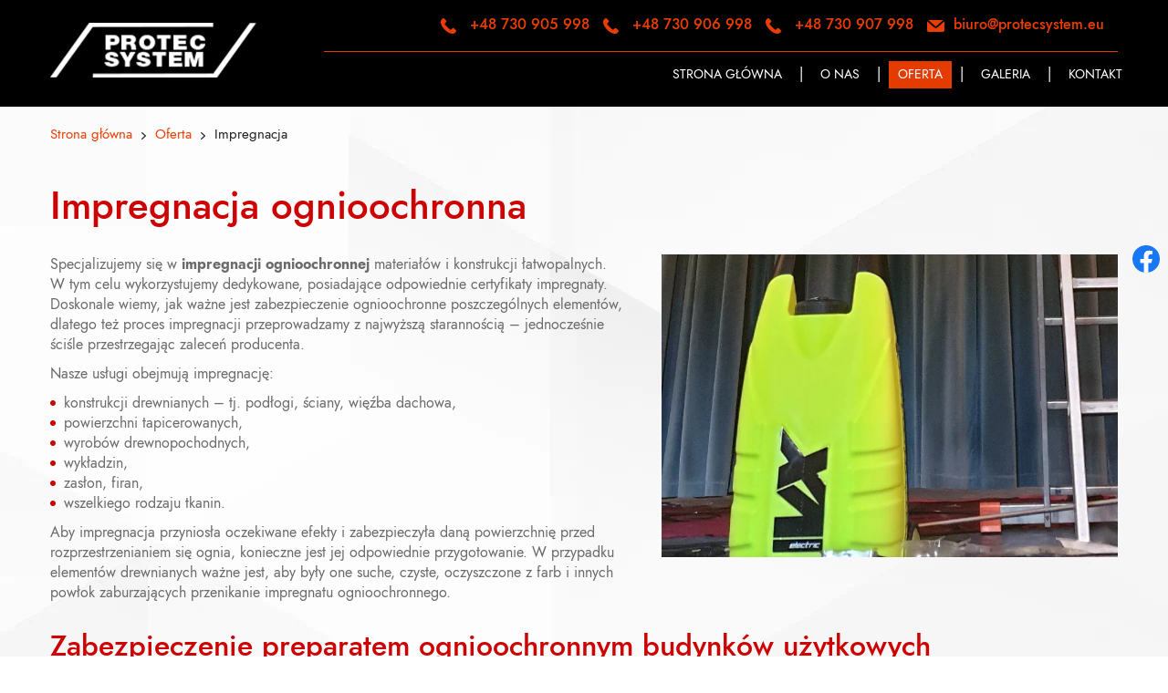

--- FILE ---
content_type: text/html; charset=utf-8
request_url: https://www.protecsystem.eu/oferta/impregnacja
body_size: 4352
content:
<!DOCTYPE html>
<html lang="pl-PL">
<head>
<meta http-equiv="X-UA-Compatible" content="IE=edge">
<meta name="viewport" content="width=device-width, initial-scale=1">
<meta name="SKYPE_TOOLBAR" content="SKYPE_TOOLBAR_PARSER_COMPATIBLE">
<meta name="format-detection" content="telephone=no">
<meta charset="utf-8">
	<meta name="description" content="W trosce o Państwa bezpieczeństwo przeprowadzimy skuteczną impregnację tkanin i innych materiałów łatwopalnych poprzez aplikację specjalistycznego preparatu.">
	<title>Impregnacja preparatem ognioochronnym – zabezpieczenia ppoż.</title>
	<link href="/images/design/favicon.ico" rel="icon" type="image/vnd.microsoft.icon">
	<style>.block117 .pathwayicon, .block117 .breadcrumbs span:not(:first-of-type) { position: relative; }.block117 .pathwayicon span { position: absolute; visibility: hidden; }</style>
	<style>.block117 .breadcrumbs .divider {margin-left:10px;margin-right:30px;}.block117 .breadcrumbs .active {}</style>
	
	
	
	
	
	
	
	
	<link rel="preload stylesheet" as="style" href="/cache/6fbea04a62a7ac3c70c370fce6abe935.css" fetchpriority="high">
	<link rel="preload stylesheet" as="style" media="screen and (min-width: 768px)" href="/cache/desktop.css" fetchpriority="low">





<script src="https://www.googletagmanager.com/gtag/js?id=G-H6JV93YDQL"></script><script>
window.dataLayer = window.dataLayer || [];
  function gtag(){dataLayer.push(arguments);}

  gtag('consent', 'default', {
    'ad_storage': 'denied',
    'ad_user_data': 'denied',
    'ad_personalization': 'denied',
    'analytics_storage': 'denied'
  });
  
  gtag('js', new Date());
  gtag('config', 'G-H6JV93YDQL');
</script>
</head>
      <body class="body-xl page light  lang-pl" data-itemid="277">


        <div id="wrapper">
            <div id="container">
                <header>
                                                <div class="center" data-center="1">
                    </div>
			        <div class="block148 ">

			
            <div class="col-xs-12">

								                <div class="inner">
																								                    <div class="center" data-center="1">
												<div class="section148" data-position="sekcjaheader" data-sid="148" data-parent="1">
<div class="clearfix"></div>
			        <div class="block94 ">

			
            <div class="col-xs-12 col-md-3 hidden-xs">

								                <div class="inner text-left text-center-sm text-center-xs">
																										
<a href="https://www.protecsystem.eu/" class="logo">
    <img src="/images/design/logo.webp" alt="Protec System logo" loading="lazy">
</a>																		                    </div>
																				                    <div class="clearfix"></div>
                </div>
			                        </div>
			
			        <div class="block95  align-right">

			
            <div class="col-xs-12 col-md-9">

								                <div class="inner text-right text-right-xl text-right-lg text-right-md text-center-sm text-center-xs">
																										
	<div class="row"><div class="col-md-12">
<div>
<p><img src="/images/design/icon-phone.webp" alt="Telefon" width="17" height="17" loading="lazy">&nbsp;&nbsp;&nbsp;<a href="tel:+48730905998">+48 730 905 998</a></p>
</div>
<div>
<p><img src="/images/design/icon-phone.webp" alt="Telefon" width="17" height="17" loading="lazy"><span>&nbsp;&nbsp;&nbsp;</span><a href="tel:+48730906998">+48 730 906 998</a></p>
</div>
<div>
<p><img src="/images/design/icon-phone.webp" alt="Telefon" width="17" height="17" loading="lazy"><span>&nbsp;&nbsp;&nbsp;</span><a href="tel:+48730907998">+48 730 907 998</a></p>
</div>
<div>
<p><img src="/images/design/icon-mail.webp" alt="Mail" width="19" height="13" loading="lazy">&nbsp;&nbsp;<joomla-hidden-mail is-link="1" is-email="1" first="Yml1cm8=" last="cHJvdGVjc3lzdGVtLmV1" text="Yml1cm9AcHJvdGVjc3lzdGVtLmV1" base="">Ten adres pocztowy jest chroniony przed spamowaniem. Aby go zobaczyć, konieczne jest włączenie w przeglądarce obsługi JavaScript.</joomla-hidden-mail></p>
</div>
<div></div>
</div></div>
																		                    </div>
																				                    <div class="clearfix"></div>
                </div>
			                        </div>
			
			        <div class="block115  align-right align-left-xs align-center-sm align-right-md align-right-lg align-right-xl">

			
            <div class="col-xs-12 col-md-9 col-lg-9">

								                <div class="inner row text-left">
																										          <nav class="navbar navbar-default navbar-custom">
              <div class="navbar-header">
                  <div class="visible-xs">
<a href="https://www.protecsystem.eu/" class="logo">
    <img src="/images/design/logo.webp" alt="Protec System logo" loading="lazy">
</a>
</div>                <button type="button" class="navbar-toggle collapsed" data-toggle="collapse" data-target="#navbar-collapse-115" aria-expanded="false"><span class="sr-only">Toggle navigation</span> <span class="icon-bar"></span> <span class="icon-bar"></span> <span class="icon-bar"></span></button>
              </div>
              <div class="collapse navbar-collapse" id="navbar-collapse-115">
                <ul class="nav navbar-nav menu">
<li class="item-280">
<a href="/">Strona główna</a>
</li>
<li class="item-270">
<a href="/o-nas">O nas</a>
</li>
<li class="item-271 active dropdown parent">
<a href="/oferta">Oferta</a>
            <a class="dropdown-toggle" href="#" data-toggle="dropdown" role="button" aria-haspopup="true" aria-expanded="false"> <span class="caret"></span></a><ul class="dropdown-menu">
<li class="item-275">
<a href="/oferta/przeglady-konserwacje-wyposazenie-obiektow">Przeglądy, konserwacje, wyposażenie obiektów</a>
</li>
<li class="item-276">
<a href="/oferta/projektowanie">Projektowanie</a>
</li>
<li class="item-277 current active">
<a href="/oferta/impregnacja">Impregnacja</a>
</li>
<li class="item-477">
<a href="/oferta/szkolenia">Szkolenia</a>
</li>
<li class="item-1080">
<a href="/oferta/uslugi-inspektora-ochrony-przeciwpozarowej">Usługi Inspektora Ochrony Przeciwpożarowej</a>
</li>
</ul>
</li>
<li class="item-272">
<a href="/galeria">Galeria</a>
</li>
<li class="item-274">
<a href="/kontakt">Kontakt</a>
</li>
</ul>
</div>
</nav>
																		                    </div>
																				                    <div class="clearfix"></div>
                </div>
			                        </div>
			<div class="clearfix"></div>
</div>						<div class="clearfix"></div>
</div>												                    </div>
																				                    <div class="clearfix"></div>
                </div>
			                        </div>
			<div class="clearfix"></div>
<div class="center">
                    <div class="clearfix"></div>
                </div>
                                </header>
                <div id="main"> 
                    <div class="center">                    <div id="system-message-container">
	</div>


                                        
			        <div class="block117 ">

			
            <div class="col-xs-12">

								                <div class="inner row text-left">
																										
<div class="breadcrumbs " itemscope itemtype="https://schema.org/BreadcrumbList">
    
    <span itemprop="itemListElement" itemscope itemtype="https://schema.org/ListItem"><a itemprop="item" href="/" class="pathwayicon">Strona główna<span itemprop="name">Strona główna</span></a><meta itemprop="position" content="1"></span><span class="divider"><img src="https://www.protecsystem.eu/images/design/breadcrumbs-separator.webp" alt="separator" loading="lazy"></span><span itemprop="itemListElement" itemscope itemtype="https://schema.org/ListItem"><a itemprop="item" href="/oferta" class="pathway"><span itemprop="name">Oferta</span></a><meta itemprop="position" content="2"></span><span class="divider"><img src="https://www.protecsystem.eu/images/design/breadcrumbs-separator.webp" alt="separator" loading="lazy"></span><span class="breadcrumbs_last" itemprop="name">Impregnacja</span>
</div>
																		                    </div>
																				                    <div class="clearfix"></div>
                </div>
			                        </div>
			
                      <div id="content" class="col-xs-12">
                                                  <article class="item-page" data-content="1">
	
		
						
	
	
		
				
				<div class="row"><div class="col-md-12">
<h1>Impregnacja ognioochronna</h1>
<p><img class="pull-right img-toRight" style="float: right;" src="/images/design/podstrona-img-oferta-impregnacja.webp" alt="impregnacja ognioochronna" width="500" height="332" loading="lazy"></p>
<p>Specjalizujemy&nbsp;się w&nbsp;<strong>impregnacji ognioochronnej</strong> materiałów i&nbsp;konstrukcji łatwopalnych. W&nbsp;tym celu wykorzystujemy dedykowane, posiadające odpowiednie certyfikaty impregnaty. Doskonale wiemy, jak ważne jest zabezpieczenie ognioochronne poszczególnych elementów, dlatego też proces impregnacji przeprowadzamy z&nbsp;najwyższą starannością – jednocześnie ściśle przestrzegając zaleceń producenta.</p>
<p>Nasze usługi obejmują impregnację:</p>
<ul>
<li>konstrukcji drewnianych – tj. podłogi, ściany, więźba dachowa,</li>
<li>powierzchni tapicerowanych,</li>
<li>wyrobów drewnopochodnych,</li>
<li>wykładzin,</li>
<li>zasłon, firan,</li>
<li>wszelkiego rodzaju tkanin.</li>
</ul>
<p>Aby impregnacja przyniosła oczekiwane efekty i&nbsp;zabezpieczyła daną powierzchnię przed rozprzestrzenianiem&nbsp;się ognia, konieczne jest jej&nbsp;odpowiednie przygotowanie. W&nbsp;przypadku elementów drewnianych ważne jest, aby były one&nbsp;suche, czyste, oczyszczone z&nbsp;farb i&nbsp;innych powłok zaburzających przenikanie impregnatu ognioochronnego.</p>
<h2>Zabezpieczenie preparatem ognioochronnym budynków użytkowych</h2>
<p>Ograniczenie rozprzestrzeniania&nbsp;się ognia w&nbsp;budynku objętym pożarem jest jednym z&nbsp;najistotniejszych elementów ochrony przeciwpożarowej. W&nbsp;większości budynków znajdują&nbsp;się materiały łatwopalne (drewno, tkaniny), które możemy przeklasyfikować do&nbsp;materiałów niezapalnych lub&nbsp;trudnozapalnych poprzez&nbsp;zastosowanie preparatu ognioochronnego.</p>
<p>Wśród miejsc, w&nbsp;których <strong>zabezpieczenia ognioochronne</strong> pełnią szczególnie istotną funkcję, wyróżniamy:</p>
</div></div>
<div class="row">
<div class="col-md-6"><ul>
<li>przedszkola,</li>
<li>szkoły,</li>
<li>budynki administracji publicznej,</li>
<li>teatry,</li>
</ul></div>
<div class="col-md-6"><ul>
<li>kina,</li>
<li>obiekty handlowe,</li>
<li>szpitale</li>
</ul></div>
</div>
<div class="row"><div class="col-md-12"><p>W celu uzyskania dodatkowych informacji dotyczących naszych usług impregnacyjnych lub&nbsp;zarezerwowania dogodnego terminu prosimy o&nbsp;kontakt.</p></div></div> 
	
						</article>
                          <div class="clearfix"></div>
                                              </div>
                      </div>                </div>
                <footer>
                    <div class="center" data-center="1">                    </div>
			        <div class="block109 ">

			
            <div class="wrapper">

								                <div class="inner">
																								                    <div class="center" data-center="1">
												<div class="section109" data-position="stopa" data-sid="109" data-parent="1">
<div class="clearfix"></div>
			        <div class="block111  align-center">

			
            <div class="col-xs-12">

								                <div class="inner text-left">
																										<div class="navbar-custom">
<ul class="nav nav-pills menu">
<li class="item-280">
<a href="/">Strona główna</a>
</li>
<li class="item-270">
<a href="/o-nas">O nas</a>
</li>
<li class="item-271 parent">
<a href="/oferta">Oferta</a>
</li>
<li class="item-272">
<a href="/galeria">Galeria</a>
</li>
<li class="item-274">
<a href="/kontakt">Kontakt</a>
</li>
</ul>
</div>
																		                    </div>
																				                    <div class="clearfix"></div>
                </div>
			                        </div>
			<div class="clearfix"></div>
</div>						<div class="clearfix"></div>
</div>												                    </div>
																				                    <div class="clearfix"></div>
                </div>
			                        </div>
			<div class="clearfix"></div>
<div class="center"></div>
			        <div class="block156  align-center fixed">

			
            <div class="col-md-1 col-lg-1">

								                <div class="inner text-center">
																										
	<div class="gotoup  row"><div class="col-md-12 glyphicon glyphicon-chevron-up fixed-up"></div></div>
																		                    </div>
																				                    <div class="clearfix"></div>
                </div>
			                        </div>
			<div class="clearfix"></div>
<div class="center"></div>
			        <div class="block167 ">

			
            <div class="col-xs-12">

								                <div class="inner row">
																										
<div id="socialicons167" class="social-icons-container">
	<ul class="social-icons">
		<li><a class="csocial-link" href="https://www.facebook.com/profile.php?id=100054294110541&is_tour_dismissed=true" target="_blank" rel="nofollow"><img src="https://www.protecsystem.eu/media/mod_socialicons/img/icon-facebook.svg" alt="facebook" loading="lazy"></a></li>	</ul>
</div>
																		                    </div>
																				                    <div class="clearfix"></div>
                </div>
			                        </div>
			<div class="clearfix"></div>
<div class="center"></div>
			        <div class="block110 ">

			
            <div class="col-xs-12">

								                <div class="inner text-center">
																								                    <div class="center">
												
	<div class="row"><div class="col-md-12">
<p><a href="/polityka-prywatnosci" target="_blank" rel="noopener noreferrer">Polityka prywatności</a> &nbsp; &nbsp;<a href="/polityka-cookies" target="_blank" rel="noopener noreferrer">Polityka Cookies</a></p>
<p>©2025 Projekt i&nbsp;realizacja <a href="https://wenet.pl/" target="_blank" rel="nofollow noopener noreferrer">WeNet</a></p>
</div></div>
						<div class="clearfix"></div>
</div>												                    </div>
																				                    <div class="clearfix"></div>
                </div>
			                        </div>
			<div class="clearfix"></div>
<div class="center">
                    <div class="clearfix"></div>
</div>                </footer>
            </div>
        </div>
        <script src="/media/vendor/jquery/js/jquery.min.js?3.7.1"></script><script src="/media/legacy/js/jquery-noconflict.min.js?647005fc12b79b3ca2bb30c059899d5994e3e34d"></script><script src="https://www.protecsystem.eu/cache/6fbea04a62a7ac3c70c370fce6abe935.js"></script><script type="application/json" class="joomla-script-options new">{"joomla.jtext":{"RLTA_BUTTON_SCROLL_LEFT":"Scroll buttons to the left","RLTA_BUTTON_SCROLL_RIGHT":"Scroll buttons to the right"},"system.paths":{"root":"","rootFull":"https:\/\/www.protecsystem.eu\/","base":"","baseFull":"https:\/\/www.protecsystem.eu\/"},"csrf.token":"69f259f34c5864b49cd7e8c83741add9"}</script><script src="/media/system/js/core.min.js?37ffe4186289eba9c5df81bea44080aff77b9684"></script><script src="/media/vendor/webcomponentsjs/js/webcomponents-bundle.min.js?2.8.0" nomodule defer></script><script src="/media/system/js/joomla-hidden-mail-es5.min.js?b2c8377606bb898b64d21e2d06c6bb925371b9c3" nomodule defer></script><script src="/media/system/js/joomla-hidden-mail.min.js?065992337609bf436e2fedbcbdc3de1406158b97" type="module"></script><script>rltaSettings = {"switchToAccordions":true,"switchBreakPoint":576,"buttonScrollSpeed":5,"addHashToUrls":true,"rememberActive":false,"wrapButtons":false}</script>
</body>
</html>

--- FILE ---
content_type: text/css
request_url: https://www.protecsystem.eu/cache/desktop.css
body_size: 1382
content:
.block94 > div > div.inner {margin-top:25px;position: relative;}.body-xs .block94 > div > div.inner {margin-bottom:10px;}.body-sm .block94 > div > div.inner {margin-bottom:10px;}.block94 strong {font-weight:normal}.body-xs .block94 strong {font-weight:normal}.body-sm .block94 strong {font-weight:normal}.body-md .block94 strong {font-weight:normal}.body-lg .block94 strong {font-weight:normal}.body-xl .block94 strong {font-weight:normal}
.block94 > div > div.inner {margin-top:25px;position: relative;}.body-xs .block94 > div > div.inner {margin-bottom:10px;}.body-sm .block94 > div > div.inner {margin-bottom:10px;}.block94 strong {font-weight:normal}.body-xs .block94 strong {font-weight:normal}.body-sm .block94 strong {font-weight:normal}.body-md .block94 strong {font-weight:normal}.body-lg .block94 strong {font-weight:normal}.body-xl .block94 strong {font-weight:normal}
.block97 > div > div.inner {position: relative;}.block97 strong {font-weight:normal}.body-xs .block97 strong {font-weight:normal}.body-sm .block97 strong {font-weight:normal}.body-md .block97 strong {font-weight:normal}.body-lg .block97 strong {font-weight:normal}.body-xl .block97 strong {font-weight:normal}
.block97 .slick-dots li button {width:30px;}.block97 .slider .slick-dots li {width:30px;}.block97 .slider .slick-dots li button::before {width:30px;height:30px;background:rgba(255, 255, 255, 1);height:6px;border-radius: 0;opacity: 1}.block97 .slider .slick-dots li:hover::before {opacity: 1}.block97 .slider .slick-dots li.slick-active > button::before {background:rgba(255, 158, 0, 1);}.slick-next:before { content: unset; }.slick-prev:before { content: unset; }.block97 .slider .slick-prev,.block97 .slider:hover .slick-prev{background:url(https://www.protecsystem.eu/images/design/slider-left.webp) 0 50% no-repeat; left: 0; z-index: 999; width: 60px; height: 120px;}.block97 .slider .slick-next,.block97 .slider:hover .slick-next{background:url(https://www.protecsystem.eu/images/design/slider-right.webp) 100% 50% no-repeat; right: 0; z-index: 999; width: 60px; height: 120px;}.block97 .slider .slick-prev {left: -100px;}.block97 .slider .slick-next {right: -100px;}.block97 .slider .slick-dots{top:auto}.block97 .slider .jquery-background-video-wrapper {height:500px;}.block97 .slider .slick-slide .description { height: 100%; width: 100%;}.block97 .slider .slick-slide .description > div:first-of-type { display: flex; flex-direction: column; justify-content: center; height: 100%;}.block97 .slider .slick-slide .slideimage {max-width:1920px;width:1920px; position: relative;}.block97 .slider.slide-fade .slick-slide .slideimage {left: 50%; margin: 0 0 0 -960px;}.slider .slide1 .btn { z-index: 9999; }.slider .slide1  a.btn.btn, .slider .slide1  button.btn, .slider .slide1  .btn, .slider .slide1  .rsform .btn[type=submit], .slider .slide1  .rsform .btn[type=reset], .slider .slide1  .btn:active{margin-top:40px;/*Użyj narzędzia z https://www.cssmatic.com/box-shadow i wklej wygenerowany kod CSS*/}.slider .slide1  a.btn.btn:hover, .slider .slide1  button.btn:hover, .slider .slide1  a.btn:focus, .slider .slide1  button.btn:focus, .slider .slide1  .btn:focus, .slider .slide1  .btn.hovered,.slider .slide1  .btn:hover {/*Użyj narzędzia z https://www.cssmatic.com/box-shadow i wklej wygenerowany kod CSS*/}.slider .slide1 .description { width: 100%; }.slider .slide1 .description {font-size:16px;color:rgba(255, 255, 255, 1);line-height:1.5;text-decoration: unset;}.slider .slide1 .description:hover {text-decoration: unset;}.body-xs .slider .slide1 .description {color:rgba(255, 255, 255, 1);}.body-sm .slider .slide1 .description {color:rgba(255, 255, 255, 1);}.body-md .slider .slide1 .description {color:rgba(255, 255, 255, 1);}.body-lg .slider .slide1 .description {color:rgba(255, 255, 255, 1);}.body-xl .slider .slide1 .description {color:rgba(255, 255, 255, 1);}.slider .slide1 .description h3  {font-family:jostmedium,Arial,Helvetica,sans-serif;font-size:42px;color:rgba(204, 2, 3, 1);margin-bottom:30px; line-height:1.1}.body-xs .slider .slide1 .description h3  {font-family:jostmedium,Arial,Helvetica,sans-serif;font-size:24px;color:rgba(204, 2, 3, 1);}.body-sm .slider .slide1 .description h3  {font-family:jostmedium,Arial,Helvetica,sans-serif;font-size:28px;color:rgba(204, 2, 3, 1);}.body-md .slider .slide1 .description h3  {font-family:jostmedium,Arial,Helvetica,sans-serif;font-size:36px;color:rgba(204, 2, 3, 1);}.body-lg .slider .slide1 .description h3  {font-family:jostmedium,Arial,Helvetica,sans-serif;color:rgba(204, 2, 3, 1);}.body-xl .slider .slide1 .description h3  {font-family:jostmedium,Arial,Helvetica,sans-serif;color:rgba(204, 2, 3, 1);}.slider .slide1 .description .heading3  {font-family:jostmedium,Arial,Helvetica,sans-serif;font-size:42px;color:rgba(204, 2, 3, 1);margin-bottom:30px; line-height:1.1}.body-xs .slider .slide1 .description .heading3  {font-family:jostmedium,Arial,Helvetica,sans-serif;font-size:24px;color:rgba(204, 2, 3, 1);}.body-sm .slider .slide1 .description .heading3  {font-family:jostmedium,Arial,Helvetica,sans-serif;font-size:28px;color:rgba(204, 2, 3, 1);}.body-md .slider .slide1 .description .heading3  {font-family:jostmedium,Arial,Helvetica,sans-serif;font-size:36px;color:rgba(204, 2, 3, 1);}.body-lg .slider .slide1 .description .heading3  {font-family:jostmedium,Arial,Helvetica,sans-serif;color:rgba(204, 2, 3, 1);}.body-xl .slider .slide1 .description .heading3  {font-family:jostmedium,Arial,Helvetica,sans-serif;color:rgba(204, 2, 3, 1);}.slider .slide1 .description h3 {color:rgba(255, 255, 255, 1);margin-top:1px;margin-bottom:40px;line-height:1.1;text-decoration: unset;}.slider .slide1 .description h3:hover {text-decoration: unset;}.body-xs .slider .slide1 .description h3 {color:rgba(255, 255, 255, 1);}.body-sm .slider .slide1 .description h3 {font-size:38px;color:rgba(255, 255, 255, 1);}.body-md .slider .slide1 .description h3 {font-size:48px;color:rgba(255, 255, 255, 1);}.body-lg .slider .slide1 .description h3 {font-size:54px;color:rgba(255, 255, 255, 1);}.body-xl .slider .slide1 .description h3 {font-size:58px;color:rgba(255, 255, 255, 1);}.slider .slide1 .description .heading3 {color:rgba(255, 255, 255, 1);margin-top:1px;margin-bottom:40px;line-height:1.1;text-decoration: unset;}.slider .slide1 .description .heading3:hover {text-decoration: unset;}.body-xs .slider .slide1 .description .heading3 {color:rgba(255, 255, 255, 1);}.body-sm .slider .slide1 .description .heading3 {font-size:38px;color:rgba(255, 255, 255, 1);}.body-md .slider .slide1 .description .heading3 {font-size:48px;color:rgba(255, 255, 255, 1);}.body-lg .slider .slide1 .description .heading3 {font-size:54px;color:rgba(255, 255, 255, 1);}.body-xl .slider .slide1 .description .heading3 {font-size:58px;color:rgba(255, 255, 255, 1);}.slider .slide1 .description h4 {text-decoration: unset;}.slider .slide1 .description h4:hover {text-decoration: unset;}.slider .slide1 .description .heading4 {text-decoration: unset;}.slider .slide1 .description .heading4:hover {text-decoration: unset;}.slider .slide2 .btn { z-index: 9999; }.slider .slide2  a.btn.btn, .slider .slide2  button.btn, .slider .slide2  .btn, .slider .slide2  .rsform .btn[type=submit], .slider .slide2  .rsform .btn[type=reset], .slider .slide2  .btn:active{margin-top:40px;/*Użyj narzędzia z https://www.cssmatic.com/box-shadow i wklej wygenerowany kod CSS*/}.slider .slide2  a.btn.btn:hover, .slider .slide2  button.btn:hover, .slider .slide2  a.btn:focus, .slider .slide2  button.btn:focus, .slider .slide2  .btn:focus, .slider .slide2  .btn.hovered,.slider .slide2  .btn:hover {/*Użyj narzędzia z https://www.cssmatic.com/box-shadow i wklej wygenerowany kod CSS*/}.slider .slide2 .description { width: 100%; }.slider .slide2 .description {font-size:16px;color:rgba(255, 255, 255, 1);line-height:1.5;text-decoration: unset;}.slider .slide2 .description:hover {text-decoration: unset;}.body-xs .slider .slide2 .description {color:rgba(255, 255, 255, 1);}.body-sm .slider .slide2 .description {color:rgba(255, 255, 255, 1);}.body-md .slider .slide2 .description {color:rgba(255, 255, 255, 1);}.body-lg .slider .slide2 .description {color:rgba(255, 255, 255, 1);}.body-xl .slider .slide2 .description {color:rgba(255, 255, 255, 1);}.slider .slide2 .description h3  {font-family:jostmedium,Arial,Helvetica,sans-serif;font-size:42px;color:rgba(204, 2, 3, 1);margin-bottom:30px; line-height:1.1}.body-xs .slider .slide2 .description h3  {font-family:jostmedium,Arial,Helvetica,sans-serif;font-size:24px;color:rgba(204, 2, 3, 1);}.body-sm .slider .slide2 .description h3  {font-family:jostmedium,Arial,Helvetica,sans-serif;font-size:28px;color:rgba(204, 2, 3, 1);}.body-md .slider .slide2 .description h3  {font-family:jostmedium,Arial,Helvetica,sans-serif;font-size:36px;color:rgba(204, 2, 3, 1);}.body-lg .slider .slide2 .description h3  {font-family:jostmedium,Arial,Helvetica,sans-serif;color:rgba(204, 2, 3, 1);}.body-xl .slider .slide2 .description h3  {font-family:jostmedium,Arial,Helvetica,sans-serif;color:rgba(204, 2, 3, 1);}.slider .slide2 .description .heading3  {font-family:jostmedium,Arial,Helvetica,sans-serif;font-size:42px;color:rgba(204, 2, 3, 1);margin-bottom:30px; line-height:1.1}.body-xs .slider .slide2 .description .heading3  {font-family:jostmedium,Arial,Helvetica,sans-serif;font-size:24px;color:rgba(204, 2, 3, 1);}.body-sm .slider .slide2 .description .heading3  {font-family:jostmedium,Arial,Helvetica,sans-serif;font-size:28px;color:rgba(204, 2, 3, 1);}.body-md .slider .slide2 .description .heading3  {font-family:jostmedium,Arial,Helvetica,sans-serif;font-size:36px;color:rgba(204, 2, 3, 1);}.body-lg .slider .slide2 .description .heading3  {font-family:jostmedium,Arial,Helvetica,sans-serif;color:rgba(204, 2, 3, 1);}.body-xl .slider .slide2 .description .heading3  {font-family:jostmedium,Arial,Helvetica,sans-serif;color:rgba(204, 2, 3, 1);}.slider .slide2 .description h3 {color:rgba(255, 255, 255, 1);margin-top:1px;margin-bottom:40px;line-height:1.1;text-decoration: unset;}.slider .slide2 .description h3:hover {text-decoration: unset;}.body-xs .slider .slide2 .description h3 {color:rgba(255, 255, 255, 1);}.body-sm .slider .slide2 .description h3 {font-size:38px;color:rgba(255, 255, 255, 1);}.body-md .slider .slide2 .description h3 {font-size:48px;color:rgba(255, 255, 255, 1);}.body-lg .slider .slide2 .description h3 {font-size:54px;color:rgba(255, 255, 255, 1);}.body-xl .slider .slide2 .description h3 {font-size:58px;color:rgba(255, 255, 255, 1);}.slider .slide2 .description .heading3 {color:rgba(255, 255, 255, 1);margin-top:1px;margin-bottom:40px;line-height:1.1;text-decoration: unset;}.slider .slide2 .description .heading3:hover {text-decoration: unset;}.body-xs .slider .slide2 .description .heading3 {color:rgba(255, 255, 255, 1);}.body-sm .slider .slide2 .description .heading3 {font-size:38px;color:rgba(255, 255, 255, 1);}.body-md .slider .slide2 .description .heading3 {font-size:48px;color:rgba(255, 255, 255, 1);}.body-lg .slider .slide2 .description .heading3 {font-size:54px;color:rgba(255, 255, 255, 1);}.body-xl .slider .slide2 .description .heading3 {font-size:58px;color:rgba(255, 255, 255, 1);}.slider .slide2 .description h4 {text-decoration: unset;}.slider .slide2 .description h4:hover {text-decoration: unset;}.slider .slide2 .description .heading4 {text-decoration: unset;}.slider .slide2 .description .heading4:hover {text-decoration: unset;}.slider .slide3 .btn { z-index: 9999; }.slider .slide3  a.btn.btn, .slider .slide3  button.btn, .slider .slide3  .btn, .slider .slide3  .rsform .btn[type=submit], .slider .slide3  .rsform .btn[type=reset], .slider .slide3  .btn:active{margin-top:40px;/*Użyj narzędzia z https://www.cssmatic.com/box-shadow i wklej wygenerowany kod CSS*/}.slider .slide3  a.btn.btn:hover, .slider .slide3  button.btn:hover, .slider .slide3  a.btn:focus, .slider .slide3  button.btn:focus, .slider .slide3  .btn:focus, .slider .slide3  .btn.hovered,.slider .slide3  .btn:hover {/*Użyj narzędzia z https://www.cssmatic.com/box-shadow i wklej wygenerowany kod CSS*/}.slider .slide3 .description { width: 100%; }.slider .slide3 .description {font-size:16px;color:rgba(255, 255, 255, 1);line-height:1.5;text-decoration: unset;}.slider .slide3 .description:hover {text-decoration: unset;}.body-xs .slider .slide3 .description {color:rgba(255, 255, 255, 1);}.body-sm .slider .slide3 .description {color:rgba(255, 255, 255, 1);}.body-md .slider .slide3 .description {color:rgba(255, 255, 255, 1);}.body-lg .slider .slide3 .description {color:rgba(255, 255, 255, 1);}.body-xl .slider .slide3 .description {color:rgba(255, 255, 255, 1);}.slider .slide3 .description h3  {font-family:jostmedium,Arial,Helvetica,sans-serif;font-size:42px;color:rgba(204, 2, 3, 1);margin-bottom:30px; line-height:1.1}.body-xs .slider .slide3 .description h3  {font-family:jostmedium,Arial,Helvetica,sans-serif;font-size:24px;color:rgba(204, 2, 3, 1);}.body-sm .slider .slide3 .description h3  {font-family:jostmedium,Arial,Helvetica,sans-serif;font-size:28px;color:rgba(204, 2, 3, 1);}.body-md .slider .slide3 .description h3  {font-family:jostmedium,Arial,Helvetica,sans-serif;font-size:36px;color:rgba(204, 2, 3, 1);}.body-lg .slider .slide3 .description h3  {font-family:jostmedium,Arial,Helvetica,sans-serif;color:rgba(204, 2, 3, 1);}.body-xl .slider .slide3 .description h3  {font-family:jostmedium,Arial,Helvetica,sans-serif;color:rgba(204, 2, 3, 1);}.slider .slide3 .description .heading3  {font-family:jostmedium,Arial,Helvetica,sans-serif;font-size:42px;color:rgba(204, 2, 3, 1);margin-bottom:30px; line-height:1.1}.body-xs .slider .slide3 .description .heading3  {font-family:jostmedium,Arial,Helvetica,sans-serif;font-size:24px;color:rgba(204, 2, 3, 1);}.body-sm .slider .slide3 .description .heading3  {font-family:jostmedium,Arial,Helvetica,sans-serif;font-size:28px;color:rgba(204, 2, 3, 1);}.body-md .slider .slide3 .description .heading3  {font-family:jostmedium,Arial,Helvetica,sans-serif;font-size:36px;color:rgba(204, 2, 3, 1);}.body-lg .slider .slide3 .description .heading3  {font-family:jostmedium,Arial,Helvetica,sans-serif;color:rgba(204, 2, 3, 1);}.body-xl .slider .slide3 .description .heading3  {font-family:jostmedium,Arial,Helvetica,sans-serif;color:rgba(204, 2, 3, 1);}.slider .slide3 .description h3 {color:rgba(255, 255, 255, 1);margin-top:1px;margin-bottom:40px;line-height:1.1;text-decoration: unset;}.slider .slide3 .description h3:hover {text-decoration: unset;}.body-xs .slider .slide3 .description h3 {color:rgba(255, 255, 255, 1);}.body-sm .slider .slide3 .description h3 {font-size:38px;color:rgba(255, 255, 255, 1);}.body-md .slider .slide3 .description h3 {font-size:48px;color:rgba(255, 255, 255, 1);}.body-lg .slider .slide3 .description h3 {font-size:54px;color:rgba(255, 255, 255, 1);}.body-xl .slider .slide3 .description h3 {font-size:58px;color:rgba(255, 255, 255, 1);}.slider .slide3 .description .heading3 {color:rgba(255, 255, 255, 1);margin-top:1px;margin-bottom:40px;line-height:1.1;text-decoration: unset;}.slider .slide3 .description .heading3:hover {text-decoration: unset;}.body-xs .slider .slide3 .description .heading3 {color:rgba(255, 255, 255, 1);}.body-sm .slider .slide3 .description .heading3 {font-size:38px;color:rgba(255, 255, 255, 1);}.body-md .slider .slide3 .description .heading3 {font-size:48px;color:rgba(255, 255, 255, 1);}.body-lg .slider .slide3 .description .heading3 {font-size:54px;color:rgba(255, 255, 255, 1);}.body-xl .slider .slide3 .description .heading3 {font-size:58px;color:rgba(255, 255, 255, 1);}.slider .slide3 .description h4 {text-decoration: unset;}.slider .slide3 .description h4:hover {text-decoration: unset;}.slider .slide3 .description .heading4 {text-decoration: unset;}.slider .slide3 .description .heading4:hover {text-decoration: unset;}